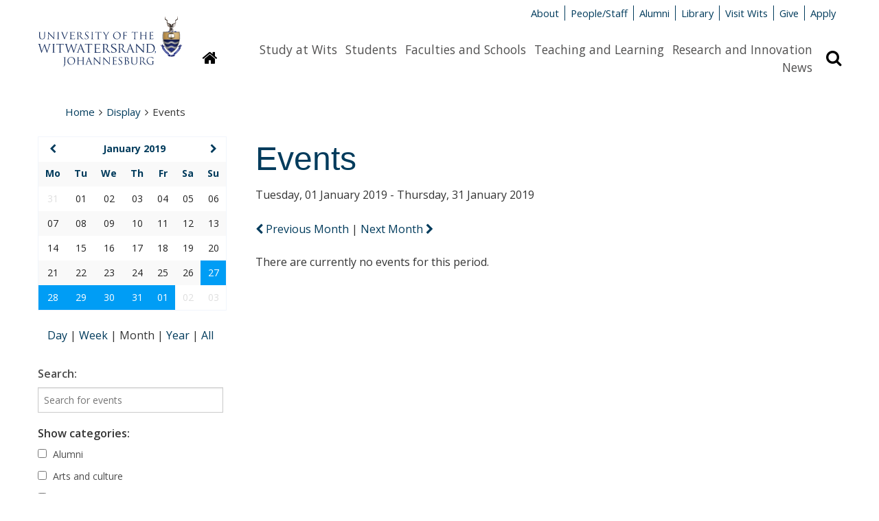

--- FILE ---
content_type: text/html; charset=UTF-8
request_url: https://www.wits.ac.za/display/events/?month=01&year=2019&search=month&view=day&id=d.en.1762266&timestamp=1556352000
body_size: 9106
content:

<!DOCTYPE html>
<html lang="en">
<head>
  <meta http-equiv="X-UA-Compatible" content="IE=edge" />
  <meta charset="UTF-8" />
  <meta name="viewport" content="width=device-width, initial-scale=1.0" />
  <meta name="author" content="The University of the Witwatersrand, Johannesburg">
  <meta name="generator" content="TERMINALFOUR">

  <!-- Google tag (gtag.js) - Google Analytics --> 
<script async src=https://www.googletagmanager.com/gtag/js?id=G-JPCF6M80CQ></script>
<script> 
  window.dataLayer = window.dataLayer || []; 
  function gtag(){dataLayer.push(arguments);}
  gtag('js', new Date()); 

  gtag('config', 'G-JPCF6M80CQ');
</script>
  
  <meta name="description" content="">
  <!-- generate download.php -->


<!-- Events Calendar v2 by TERMINALFOUR -->
<!-- T4\Calendar :: Version: 2.4 -->
<link rel="canonical" href="http://www.wits.ac.za/display/events/?day=23&month=01&year=2019&search=month&view=day&id=d.en.1762266&timestamp=1556352000">


  
  <title>Events - Wits University</title>
  
  <link rel="shortcut icon" href="/media/wits-university-style-assets/images/favicon.ico" />
  <link rel="stylesheet" href="/media/wits-university-style-assets/css/style-local.css" />
  <link rel="stylesheet" href="/media/wits-university-style-assets/css/slick.css" />
  <link rel="stylesheet" href="/media/wits-university-style-assets/css/style-updates.css" />
  <link rel="stylesheet" href="//maxcdn.bootstrapcdn.com/font-awesome/4.3.0/css/font-awesome.min.css">
  <link rel="stylesheet" href="//fonts.googleapis.com/css?family=Open+Sans:400italic,400,700,600" type="text/css">

  <style>
    td.hasEvents:hover {
    	background-color: #007cc2 !important;
    	text-decoration: underline !important;
    }
  </style>

 	<!-- T4 updated style -->
  <link rel="stylesheet" type="text/css" media="" href="/media/wits-university-style-assets/css/style-updates-renamed.css" />
  <!-- Redesign css -->
  <link rel="stylesheet" type="text/css" media="" href="/media/wits-university-style-assets/css/redesign.css" />

  <script src="/media/wits-university-style-assets/javascript/modernizr.js"></script>
</head>
<body class="gen-content events">
  <div class="emergencynotice" aria-live="assertive"></div>
  <!--** End .outer-wrap contains everything **-->
  <div class="off-canvas-wrap" data-offcanvas>
    <!--** Main body .inner-wrap wraps around all content **-->
    <main class="inner-wrap">
			<!--** Desktop header **-->
      <header aria-hidden="true" class="page-head-desktop">
        <section class="content-row">
          <!--** Logo **-->
          <div class="logo-desktop">
              <a href="/" title="University of the Witwatersrand"><img src="/media/wits-university-style-assets/images/wits-logo.svg" alt="" title="" class="" style="   " ></a>
          </div>
          <!--** End Logo **-->
          <!--** Meta-nav and Search **-->
          <div class="meta-nav-and-search ">
            <!--** Meta-nav **-->
            <div class="meta-nav">
              <ul class="inline-list">
              <li><a href="/about-wits/">About</a></li><li><a href="/people/">People/Staff</a></li><li><a href="/alumni/">Alumni</a></li><li><a href="/library/">Library</a></li><li><a href="/campus-life/">Visit Wits</a></li><li><a href="http://giving.wits.ac.za" target="_blank">Give</a></li><li><a href="https://www.wits.ac.za/applications/" target="_blank">Apply</a></li>
              </ul>
            </div>
            <!--** End Meta-nav **-->
            <!--** Desktop main nav **-->
            <div class="navigation-search">
              <a href="/">
              <button class="homepage-link button" title="Link to homepage"
                ><i class="fa fa-home"></i><span class="sr-only">Homepage</span>
              </button>
              </a>
              <nav class="content-row main-nav">
                <div class="content-block">
                  <ul class="inline-list">
                    <li><a href="/study-at-wits/">Study at Wits</a></li><li><a href="/students/">Students</a></li><li><a href="/faculties-and-schools/">Faculties and Schools</a></li><li><a href="/teaching-and-learning/">Teaching and Learning</a></li><li><a href="/research/">Research and Innovation</a></li><li><a href="/news/">News</a></li>
                  </ul>    
                </div>
              </nav>
              <button class="search-display button" title="Search bar revelar"
                ><i class="fa fa-search"></i><span class="sr-only">Search</span>
              </button>
            </div>
            
            <!--** Search **-->
            <div class="search search-hidden">
              <form id="site-search" action="/search-results/">
                                    <label class="site-search-label at-hidden" for="site-search-text-d">Search the site</label>
                                    <div class="content-row search-row">
                                        <div class="site-search-text content-block">
                                            <input type="text" name="q" id="site-search-text-d" placeholder="Search">
                                        </div>
                                        <div class="search-now content-block">
                                            <span class="postfix">
                                                <button type="submit" class="search-now button" title="Search now">
                                                    <i class="fa fa-search"></i>
                                                    <span>Search</span>
                                                </button>                                                    
                                            </span>
                                        </div>
                                    </div>
                                </form>
            </div>
            <!--** End search **-->
          </div>
          <!--** End Meta-nav and Search **-->
        </section>       
      </header>
      <!--** End desktop header **-->
      <!--** Mobile Header **-->
      <header class="mobile-header">
        <!--** Mobile Top panel **-->
        <nav class="tab-bar">
            <section class="left-small">
              <a class="left-off-canvas-toggle menu-icon" href="#off-canvas">
                <span></span>
                Menu
              </a>
            </section>
            <section class="right-small">
              <a class="search-toggle" href="#">Search <i class="fa fa-search"></i></a>
            </section>
        </nav>
        <!--** Mobile Top panel **-->
        <!--** Mob site search **-->
        <section class="mobile-site-search content-row">
          <div class="content-block">
            <form id="site-search" action="/search-results/">
                                    <label class="site-search-label at-hidden" for="site-search-text-d">Search the site</label>
                                    <div class="content-row search-row">
                                        <div class="site-search-text content-block">
                                            <input type="text" name="q" id="site-search-text-d" placeholder="Search">
                                        </div>
                                        <div class="search-now content-block">
                                            <span class="postfix">
                                                <button type="submit" class="search-now button" title="Search now">
                                                    <i class="fa fa-search"></i>
                                                    <span>Search</span>
                                                </button>                                                    
                                            </span>
                                        </div>
                                    </div>
                                </form>
          </div>
        </section>
        <!--** End mob site search **-->           
        <!--** Mobile logo **-->
        <section class="logos logo-mobile">
          <div class="wits-logo logo"><a href="/" title="University of the Witwatersrand"><img src="/media/wits-university-style-assets/images/Wits_Centenary_Logo_Large.svg" alt="The University of the Witwatersrand Logo" title="The University of the Witwatersrand Logo" class="" style="   " ></a></div>
        </section>
        <!--** End logo mobile **-->

        <!--** Off canvas menu **-->
        <aside id="off-canvas" class="left-off-canvas-menu">
          <p class="at-hidden"><a href="#start-content">Skip navigation and go to page content</a></p>
          <nav>
            <!-- Main nav -->
            <ul class="off-canvas-list">
              <li><label>Sections</label></li>
              <li><a href="/study-at-wits/">Study at Wits</a></li><li><a href="/students/">Students</a></li><li><a href="/faculties-and-schools/">Faculties and Schools</a></li><li><a href="/teaching-and-learning/">Teaching and Learning</a></li><li><a href="/research/">Research and Innovation</a></li><li><a href="/news/">News</a></li>
            </ul>
            <!-- End main nav -->
            <!-- Meta nav -->
             <ul class="off-canvas-meta-nav">
              <li><a href="/about-wits/">About</a></li><li><a href="/people/">People/Staff</a></li><li><a href="/alumni/">Alumni</a></li><li><a href="/library/">Library</a></li><li><a href="/campus-life/">Visit Wits</a></li><li><a href="http://giving.wits.ac.za" target="_blank">Give</a></li><li><a href="https://www.wits.ac.za/applications/" target="_blank">Apply</a></li>
            </ul>
            <!-- End Meta nav -->
          </nav>
        </aside>
        <!--** End off canvas menu **-->
      </header>
      <!--** End Mobile header **-->
      <!--** Ribbon message for users on IE<10 **-->
      <div style="display: none;" class="content-row ie-ribbon"></div> 
      <!--** Start content **-->
      <a id="start-content" name="start-content" class="at-hidden">Start main page content</a>
      <section class="content-row no-padding-bottom">
        <nav class="content-block">
          <ul class="breadcrumbs"><li><a href="/">Home</a><i class="fa fa-angle-right"></i></li><li><a href="/display/">Display</a><i class="fa fa-angle-right"></i></li><li>Events</li></ul>
        </nav>
      </section>

      <section class="gen-main-content-row content-row">
        <section class="gen-main-body content-block" style="padding-left: 2rem;">
          <h1>Events</h1><!-- generate config.php -->


<!-- generate event-calendar.json -->

<!-- Events Calendar v2 by TERMINALFOUR -->
<!-- T4\Calendar :: Version: 2.4 -->
<div class="ajax-load-area" id="view_period_switchers" data-ajaxloadalso='["calendar_events", "calendar_box", "view-switchers"]'>

                            <p class="view_period_range">Tuesday, 01 January 2019 - Thursday, 31 January 2019</p>
              
  
  
        <nav class="view_period_switchers ajax-load-link" style="margin-bottom: 1.5rem;">
                    <a href="?day=1&month=12&year=2018&search=month&view=day&id=d.en.1762266&timestamp=1556352000" class="prev-search-link" rel="nofollow"  >
              
              
                           <span class="fa fa-chevron-left"></span> Previous Month
              
                        </a>
                 |
                        <a href="?day=1&month=02&year=2019&search=month&view=day&id=d.en.1762266&timestamp=1556352000" class="next-search-link" rel="nofollow"  >
              
              
                            Next Month <span class="fa fa-chevron-right"></span>
              
                        </a>
        </nav>
  </div>
  
  

<div
  class="ajax-load-area"
  id="calendar_events"
  data-ajaxloadalso='["calendar_events", "calendar_box", "view-switchers"]'
>
  <div class="section no-tp">
    <div class="events-module">
          </div>

         <div class="no-found">
      <p>There are currently no events for this period.</p>
    </div>
      </div>
</div>



  </section>

  <aside class="gen-content-lh-sidebar content-block">
    <div class="content-row">
		  <!-- Events Calendar v2 by TERMINALFOUR -->
<!-- T4\Calendar :: Version: 2.4 -->
<div class="pcb-mini-cal ajax-load-area content-block" id="calendar_box" data-ajaxloadalso='["calendar_page","calendar_events", "view_period_switchers", "view-switchers","hidden_form","jumpto_hidden_form","calendar_events","past_events","searchoptions-generic","searchoptions-categories"]'>
    <table class="cal-table">
        <thead>
        <tr class="calendar-box-header">
            
            <th  id="prev_month">
                                <a href="?month=12&year=2018&search=month&view=day&id=d.en.1762266&timestamp=1556352000" class="ajax-load-link" ><span class="fa fa-chevron-left"></span><span class="prev-next-link"></span></a>
                            </th>
                        <th colspan="5" id="current_month"><a href="/display/events/?month=01&year=2019&search=month" class="ajax-load-link">January 2019</a></th>
            
            <th  id="next_month">
                                <a href="?month=02&year=2019&search=month&view=day&id=d.en.1762266&timestamp=1556352000" class="ajax-load-link" ><span class="fa fa-chevron-right"></span><span class="prev-next-link"></span></a>
                            </th>
        </tr>
                <tr class="calendar-dayhead">
                                                            <th id="heading-0" headers="current_month"><span>Mo</span></th>
                                                            <th id="heading-1" headers="current_month"><span>Tu</span></th>
                                                            <th id="heading-2" headers="current_month"><span>We</span></th>
                                                            <th id="heading-3" headers="current_month"><span>Th</span></th>
                                                            <th id="heading-4" headers="current_month"><span>Fr</span></th>
                                                            <th id="heading-5" headers="current_month"><span>Sa</span></th>
                                                            <th id="heading-6" headers="current_month"><span>Su</span></th>
                    </tr>

        </thead>

        <tbody>
        
                                <tr class="calendar-dayrow">
                                                                                                                       <td class="fillday outperiodday " headers="heading-0" id="day2018_12_31">
                            <span>31</span>
                        </td>
                                                                                                                           <td class="thismonth viewrange periodday " headers="heading-1" id="day2019_01_01">
                            <span>01</span>
                        </td>
                                                                                                                           <td class="thismonth viewrange periodday " headers="heading-2" id="day2019_01_02">
                            <span>02</span>
                        </td>
                                                                                                                           <td class="thismonth viewrange periodday " headers="heading-3" id="day2019_01_03">
                            <span>03</span>
                        </td>
                                                                                                                           <td class="thismonth viewrange periodday " headers="heading-4" id="day2019_01_04">
                            <span>04</span>
                        </td>
                                                                                                                           <td class="thismonth viewrange periodday " headers="heading-5" id="day2019_01_05">
                            <span>05</span>
                        </td>
                                                                                                                           <td class="thismonth viewrange periodday " headers="heading-6" id="day2019_01_06">
                            <span>06</span>
                        </td>
                                                </tr>
                                <tr class="calendar-dayrow">
                                                                                                                       <td class="thismonth viewrange periodday " headers="heading-0" id="day2019_01_07">
                            <span>07</span>
                        </td>
                                                                                                                           <td class="thismonth viewrange periodday " headers="heading-1" id="day2019_01_08">
                            <span>08</span>
                        </td>
                                                                                                                           <td class="thismonth viewrange periodday " headers="heading-2" id="day2019_01_09">
                            <span>09</span>
                        </td>
                                                                                                                           <td class="thismonth viewrange periodday " headers="heading-3" id="day2019_01_10">
                            <span>10</span>
                        </td>
                                                                                                                           <td class="thismonth viewrange periodday " headers="heading-4" id="day2019_01_11">
                            <span>11</span>
                        </td>
                                                                                                                           <td class="thismonth viewrange periodday " headers="heading-5" id="day2019_01_12">
                            <span>12</span>
                        </td>
                                                                                                                           <td class="thismonth viewrange periodday " headers="heading-6" id="day2019_01_13">
                            <span>13</span>
                        </td>
                                                </tr>
                                <tr class="calendar-dayrow">
                                                                                                                       <td class="thismonth viewrange periodday " headers="heading-0" id="day2019_01_14">
                            <span>14</span>
                        </td>
                                                                                                                           <td class="thismonth viewrange periodday " headers="heading-1" id="day2019_01_15">
                            <span>15</span>
                        </td>
                                                                                                                           <td class="thismonth viewrange periodday " headers="heading-2" id="day2019_01_16">
                            <span>16</span>
                        </td>
                                                                                                                           <td class="thismonth viewrange periodday " headers="heading-3" id="day2019_01_17">
                            <span>17</span>
                        </td>
                                                                                                                           <td class="thismonth viewrange periodday " headers="heading-4" id="day2019_01_18">
                            <span>18</span>
                        </td>
                                                                                                                           <td class="thismonth viewrange periodday " headers="heading-5" id="day2019_01_19">
                            <span>19</span>
                        </td>
                                                                                                                           <td class="thismonth viewrange periodday " headers="heading-6" id="day2019_01_20">
                            <span>20</span>
                        </td>
                                                </tr>
                                <tr class="calendar-dayrow">
                                                                                                                       <td class="thismonth viewrange periodday " headers="heading-0" id="day2019_01_21">
                            <span>21</span>
                        </td>
                                                                                                                           <td class="thismonth viewrange periodday " headers="heading-1" id="day2019_01_22">
                            <span>22</span>
                        </td>
                                                                                                                           <td class="thismonth viewrange periodday " headers="heading-2" id="day2019_01_23">
                            <span>23</span>
                        </td>
                                                                                                                           <td class="thismonth viewrange periodday " headers="heading-3" id="day2019_01_24">
                            <span>24</span>
                        </td>
                                                                                                                           <td class="thismonth viewrange periodday " headers="heading-4" id="day2019_01_25">
                            <span>25</span>
                        </td>
                                                                                                                           <td class="thismonth viewrange periodday " headers="heading-5" id="day2019_01_26">
                            <span>26</span>
                        </td>
                                                                                                                           <td class="thismonth viewrange periodday  hasEvents NotInFilter" headers="heading-6" id="day2019_01_27" style="background-color: #009df5; color:#fff;">
                            <a href="/display/events/?day=27&month=01&year=2019&search=day" class="ajax-load-link">27</a>
                        </td>
                                                </tr>
                                <tr class="calendar-dayrow">
                                                                                                                       <td class="thismonth viewrange periodday  hasEvents NotInFilter" headers="heading-0" id="day2019_01_28" style="background-color: #009df5; color:#fff;">
                            <a href="/display/events/?day=28&month=01&year=2019&search=day" class="ajax-load-link">28</a>
                        </td>
                                                                                                                           <td class="thismonth viewrange periodday  hasEvents NotInFilter" headers="heading-1" id="day2019_01_29" style="background-color: #009df5; color:#fff;">
                            <a href="/display/events/?day=29&month=01&year=2019&search=day" class="ajax-load-link">29</a>
                        </td>
                                                                                                                           <td class="thismonth viewrange periodday  hasEvents NotInFilter" headers="heading-2" id="day2019_01_30" style="background-color: #009df5; color:#fff;">
                            <a href="/display/events/?day=30&month=01&year=2019&search=day" class="ajax-load-link">30</a>
                        </td>
                                                                                                                           <td class="thismonth viewrange periodday  hasEvents NotInFilter" headers="heading-3" id="day2019_01_31" style="background-color: #009df5; color:#fff;">
                            <a href="/display/events/?day=31&month=01&year=2019&search=day" class="ajax-load-link">31</a>
                        </td>
                                                                                                                           <td class="fillday outperiodday  hasEvents NotInFilter" headers="heading-4" id="day2019_02_01" style="background-color: #009df5; color:#fff;">
                            <a href="/display/events/?day=01&month=02&year=2019&search=day" class="ajax-load-link">01</a>
                        </td>
                                                                                                                           <td class="fillday outperiodday " headers="heading-5" id="day2019_02_02">
                            <span>02</span>
                        </td>
                                                                                                                           <td class="fillday outperiodday " headers="heading-6" id="day2019_02_03">
                            <span>03</span>
                        </td>
                                                </tr>
                </tbody>
    </table>
</div>










<!-- Events Calendar v2 by TERMINALFOUR -->
<!-- T4\Calendar :: Version: 2.4 -->
<div class="view-switchers align-centre ajax-load-area content-block" id="view_switchers" data-ajaxloadalso='["calendar_events", "view_period_switchers", "calendar_box","past_events","searchoptions","hidden_form_categories","hidden_form_generic","calendar_page"]'>
		    <a href="/display/events/?day=23&month=01&year=2019&search=day" class=" ajax-load-link">
        	Day
        	</a>
        |
        <a href="/display/events/?day=23&month=01&year=2019&search=week" class=" ajax-load-link">
        	Week
        	</a>
        |
    		<span>
	    	Month
    		</span>
	    |
        <a href="/display/events/?year=2019&search=year" class=" ajax-load-link">
        	Year
        	</a>
        |
        <a href="/display/events/?search=all" class=" ajax-load-link">
        	All
        	</a>
    </div>








<!-- Events Calendar v2 by TERMINALFOUR -->
<!-- T4\Calendar :: Version: 2.4 -->
<div id="searchoptions" class="calendar-cats content-block">
    <div
    id="searchoptions-generic"
    class="ajax-load-area search-filter"
    data-ajaxloadalso='["calendar_events", "calendar_box", "view_period_switchers", "view-switchers","calendar_page","jumpto_hidden_form","hidden_form_categories","past_events","hidden_form_dates","searchoptions-filters"]'
  >
    <form method="get" action="/display/events/">
      <div id="search_field">
        <label
          for="keywords"
          style="
            font-weight: 600;
            margin-bottom: 0.5rem;
            font-size: 16px;
            line-height: 24px;
          "
          >Search:</label
        >
        <input type="text" size="25" maxlength="80"  name="keywords" id="keywords"
        placeholder="Search for events"/>
      </div>

            <div id="hidden_form_generic">
                <input type="hidden" name="day" value="23" />
                <input type="hidden" name="month" value="01" />
                <input type="hidden" name="year" value="2019" />
                <input type="hidden" name="search" value="month" />
                <input type="hidden" name="past" value="1" />
                <input type="hidden" name="date-from" value="" />
                <input type="hidden" name="date-to" value="" />
              </div>

      <!--<noscript>
        <input
          type="submit"
          class="button calendar-button small"
          value="Submit"
          name="submit"
        />
      </noscript>-->
    </form>
  </div>


<!-- Events Calendar v2 by TERMINALFOUR -->
<!-- T4\Calendar :: Version: 2.4 -->
<div id="searchoptions-categories" class="ajax-load-area" data-ajaxloadalso='["calendar_events", "calendar_box", "view_period_switchers", "view-switchers","calendar_page","jumpto_hidden_form","past_events","hidden_form_generic","hidden_form_dates","searchoptions-filters"]'>
    <form method="get" action="/display/events/" class="panel event-search-widget">
        <fieldset style="border: none; padding: 0;">
            <legend style="margin-bottom: 0.5rem;">Show categories:</legend>
                        <div id="hidden_form_categories">
                <input type="hidden"
                                                  value="month"
                                                  name="search" id="search_search"/>
                  <input type="hidden"
                                                  value="23"
                                                  name="day" id="search_day"/>
                  <input type="hidden"
                                                  value="01"
                                                  name="month" id="search_month"/>
                  <input type="hidden"
                                                  value="2019"
                                                  name="year" id="search_year"/>
                  <input type="hidden"
                                                  name="keywords" id="keywords"/>
                  <input type="hidden"
                                                  value="1"
                                                  name="past" id="past"/>
            </div>
                                                                <div class="category">                      
                        <label for="category_4d9a8d9067a945eda6cf153c069dce8f">
        				  <input  type="checkbox" name="categories[]" id="category_4d9a8d9067a945eda6cf153c069dce8f" value="Alumni" data-category="alumni" />
                            Alumni
                        </label>
              		</div>
                                    <div class="category">                      
                        <label for="category_577b27c4f994a4909f1e411d0ecc7463">
        				  <input  type="checkbox" name="categories[]" id="category_577b27c4f994a4909f1e411d0ecc7463" value="Arts and culture" data-category="arts and culture" />
                            Arts and culture
                        </label>
              		</div>
                                    <div class="category">                      
                        <label for="category_c8d647bf6cc7ca988e6ea5463eed09f1">
        				  <input  type="checkbox" name="categories[]" id="category_c8d647bf6cc7ca988e6ea5463eed09f1" value="Centenary Events" data-category="centenary events" />
                            Centenary Events
                        </label>
              		</div>
                                    <div class="category">                      
                        <label for="category_bb810f8c4a4afd11aed2b80b123b3336">
        				  <input  type="checkbox" name="categories[]" id="category_bb810f8c4a4afd11aed2b80b123b3336" value="Lectures, workshops and conferences" data-category="lectures, workshops and conferences" />
                            Lectures, workshops and conferences
                        </label>
              		</div>
                                    <div class="category">                      
                        <label for="category_8db08c68fc9846ee6c9da89407ad1e2a">
        				  <input  type="checkbox" name="categories[]" id="category_8db08c68fc9846ee6c9da89407ad1e2a" value="Online Conference" data-category="online conference" />
                            Online Conference
                        </label>
              		</div>
                                    <div class="category">                      
                        <label for="category_f7fb1621622427a6235fb5464ee34a6d">
        				  <input  type="checkbox" name="categories[]" id="category_f7fb1621622427a6235fb5464ee34a6d" value="Online and In-Person" data-category="online and in-person" />
                            Online and In-Person
                        </label>
              		</div>
                                    <div class="category">                      
                        <label for="category_263869517bef8b77085ee9c6f7fd04d9">
        				  <input  type="checkbox" name="categories[]" id="category_263869517bef8b77085ee9c6f7fd04d9" value="Special events and open days" data-category="special events and open days" />
                            Special events and open days
                        </label>
              		</div>
                                    <div class="category">                      
                        <label for="category_96faa3e6c45bb5a07bcc0bcd3be37654">
        				  <input  type="checkbox" name="categories[]" id="category_96faa3e6c45bb5a07bcc0bcd3be37654" value="Sport" data-category="sport" />
                            Sport
                        </label>
              		</div>
                                    <div class="category">                      
                        <label for="category_aba064f896dc3eb1653c3b68b9548ef1">
        				  <input  type="checkbox" name="categories[]" id="category_aba064f896dc3eb1653c3b68b9548ef1" value="Students" data-category="students" />
                            Students
                        </label>
              		</div>
                                    <div class="category">                      
                        <label for="category_0d015d96f63a8c12d96b8399482b593f">
        				  <input  type="checkbox" name="categories[]" id="category_0d015d96f63a8c12d96b8399482b593f" value="Uncategorized" data-category="uncategorized" />
                            Uncategorized
                        </label>
              		</div>
                                    <div class="category">                      
                        <label for="category_50dd9fb6d93c81e15cec36ffc49cd0f8">
        				  <input  type="checkbox" name="categories[]" id="category_50dd9fb6d93c81e15cec36ffc49cd0f8" value="Webinar" data-category="webinar" />
                            Webinar
                        </label>
              		</div>
                                        <noscript>
              <!--<input type="submit" class="button calendar-button small" value="Submit" name="submit">-->
              <label for="reset-cal" class="sr-only">Clear</label>
			  <input type="reset" id="reset-cal" class="button" value="Clear">

			  <input type="submit" class="button" value="Search">
            </noscript>
        </fieldset>
    </form>
</div>
</div>
















    </div>
  </aside>
</section>

<!--** Start footer **-->
<div class="bg-wits-blue">
    <footer class="content-row footer">
        <div class="content-block">
            <section class="footer-soc-media-follow contact address content-row">
                <article class="content-block left">
  <span class="footer-title">Contact Us</span>
  <p><span><a href="/about-wits/contact-us/" target="_blank">General enquiries</a></span></p>
<p>Tel: +27 (0)11 717 1000</p>
<p><a href="/study-at-wits/">Admission enquiries</a></p>
<p>Tel: +27 (0)11 717 1888</p>
</article><article class="content-block left">
  <span class="footer-title">Find Us</span>
  <p>1 Jan Smuts Avenue,</p>
<p>Braamfontein 2000,</p>
<p>Johannesburg,</p>
<p>South Africa</p>
</article>
                <article class="content-block left">
          <span class="footer-title">Quicklinks</span>
         <p><a href="/vacancies/" target="_blank">Vacancies</a></p><p><a href="/students/academic-matters/term-dates/">Term dates</a></p><p><a href="/about-wits/tenders/">Tenders</a></p><p><a href="http://shop.wits.ac.za/" target="_blank">Wits Shop</a></p>
        </article>
                <article class="content-block left">
  <span class="footer-title">Connect with us</span>
  <ul class="soc-media-icons">
      <li><a href="http://www.facebook.com/witsuniversity/" target="_blank"><i class="fa fa-facebook-square"></i></a></li>
      <li><a href="https://www.instagram.com/wits__university/" target="_blank"><i class="fa fa-instagram"></i></a></li>
      <li><a href="http://twitter.com/witsuniversity" target="_blank"><i class="fa fa-twitter-square"></i></a></li>
      
      <li><a href="https://www.youtube.com/user/WitsWebmaster" target="_blank"><i class="fa fa-youtube-square"></i></a></li>
      <li><a href="http://www.linkedin.com/company/university-of-the-witwatersrand" target="_blank"><i class="fa fa-linkedin-square"></i></a></li>
      <li><a href="https://www.tiktok.com/@witsuniversity" target="_blank"><i class="fa fa-tiktok-square"></i></a></li>
      
     <li><a href="https://www.tiktok.com/@witsuniversity" target="_blank"><i class="fa fa-tiktok-square"></i></a></li>
    </ul>
  <p><a class="button" href="http://giving.wits.ac.za">Give to Wits</a></p>
</article>
            </section>

            <!-- Footer legal -->
            <section class="content-row footer-legal ">
                <article class="content-block">
                    <section class="content-row">
  <article class="textual-article content-block">
  <span id="d.en.1699564"></span>
  
  
  
  <p>Copyright &copy; 2025 - University of the Witwatersrand, Johannesburg.</p>
<p class="footer-links"><a href="/site-assets/small-footer/terms-and-conditions-of-use/">Terms and Conditions of Use</a> <a href="/popia/">POPIA</a> <a href="/paia/">PAIA</a> <a href="/site-assets/small-footer/ispa/">ISPA</a>&nbsp;<a href="/site-assets/small-footer/browser-support/">Browser Support</a></p>
</article>
</section>
                </article>
            </section>
            <!-- End Footer legal -->
        </div>
    </footer>
</div>
<!-- End footer -->

<section class="modal">
    <div class="content-row">
        <button class="close">Close</button>
        <div class="modal-content"></div>
    </div>
</section>
    <a class="exit-off-canvas"></a>
    </main>
    <!--** End .inner-wrap - Main **-->
  </div>

	

  <!--** End .outer-wrap contains everything **-->
  <script src="/media/wits-university-style-assets/javascript/jquery.min.js"></script>
  <script src="/media/wits-university-style-assets/javascript/foundation.min.js"></script>
  <script src="/media/wits-university-style-assets/javascript/slick.min.js"></script>
  <script src="/media/wits-university-style-assets/javascript/t4-custom.js"></script>
  <script src="/media/wits-university-style-assets/javascript/jquery.matchHeight-min.js"></script> <!-- matchHeight -->
  <script src="/media/wits-university-style-assets/javascript/updates.js"></script> <!-- updates -->
	<script>
    function() {
      $('#searchoptions :input').not(':button, :submit, :reset, :hidden, :checkbox, :radio').val('');
      $(':checkbox, :radio').prop('checked', false);
      return false;
    }
   
  </script>

	<script type="text/javascript" src="/media/wits-university/t4-dev---events-calendar/php-events-calendar.js"></script>
  <script>
    $(document).ready(function(){
      var startDate = $('.event-details .startDate').text();
      var endDate = $('.event-details .endDate').text();
      if (startDate == endDate) {
        $('.endDate').remove();
        $('.dateSeperator').remove();
      }
    });
  </script>
</body>
</html>
<script id="f5_cspm">(function(){var f5_cspm={f5_p:'BODFKALDFAOEIKFLIBBOBBLCAFILAFBICOFCEBDJGIDJCIEFAACABHEFLCEBKFIFDHGBHIFMAACJLNEEKJJAKPNDAAJAHKJIKDCLAIGFMKPOCDCAOODFEEFEPIEJONHD',setCharAt:function(str,index,chr){if(index>str.length-1)return str;return str.substr(0,index)+chr+str.substr(index+1);},get_byte:function(str,i){var s=(i/16)|0;i=(i&15);s=s*32;return((str.charCodeAt(i+16+s)-65)<<4)|(str.charCodeAt(i+s)-65);},set_byte:function(str,i,b){var s=(i/16)|0;i=(i&15);s=s*32;str=f5_cspm.setCharAt(str,(i+16+s),String.fromCharCode((b>>4)+65));str=f5_cspm.setCharAt(str,(i+s),String.fromCharCode((b&15)+65));return str;},set_latency:function(str,latency){latency=latency&0xffff;str=f5_cspm.set_byte(str,40,(latency>>8));str=f5_cspm.set_byte(str,41,(latency&0xff));str=f5_cspm.set_byte(str,35,2);return str;},wait_perf_data:function(){try{var wp=window.performance.timing;if(wp.loadEventEnd>0){var res=wp.loadEventEnd-wp.navigationStart;if(res<60001){var cookie_val=f5_cspm.set_latency(f5_cspm.f5_p,res);window.document.cookie='f5avr0481681525aaaaaaaaaaaaaaaa_cspm_='+encodeURIComponent(cookie_val)+';path=/';}
return;}}
catch(err){return;}
setTimeout(f5_cspm.wait_perf_data,100);return;},go:function(){var chunk=window.document.cookie.split(/\s*;\s*/);for(var i=0;i<chunk.length;++i){var pair=chunk[i].split(/\s*=\s*/);if(pair[0]=='f5_cspm'&&pair[1]=='1234')
{var d=new Date();d.setTime(d.getTime()-1000);window.document.cookie='f5_cspm=;expires='+d.toUTCString()+';path=/;';setTimeout(f5_cspm.wait_perf_data,100);}}}}
f5_cspm.go();}());</script>